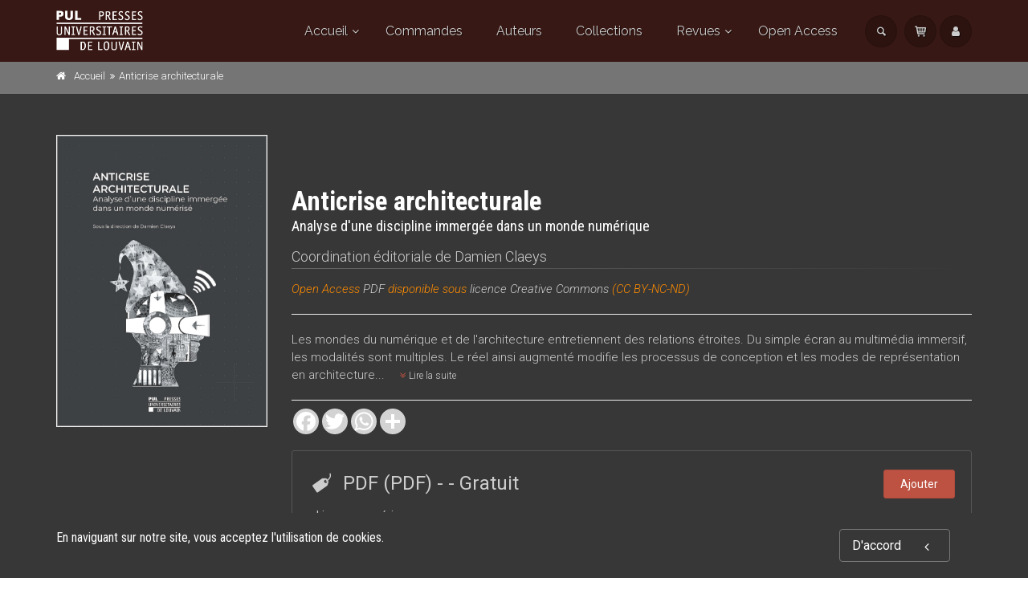

--- FILE ---
content_type: text/html;charset=UTF-8
request_url: https://pul.uclouvain.be/book/?GCOI=29303100595060
body_size: 60598
content:
<!DOCTYPE html>
<!--[if IE 9]> <html lang="en" class="ie9"> <!--[endif]-->
<!--[if !IE]><!-->
<html lang="en">
	<!--<![endif]-->

	<head>
		<meta charset="utf-8">
		<meta name="author" content="giantchair.com">
			

		<!-- Mobile Meta -->
		<meta name="viewport" content="width=device-width, initial-scale=1.0">
		<!-- Favicon -->
		<link rel="shortcut icon" href="/gcdsimages/favicon.ico">
	
		<!-- Web Fonts -->
		<link href='//fonts.googleapis.com/css?family=Roboto:400,300,300italic,400italic,500,500italic,700,700italic' rel='stylesheet' type='text/css'>
		<link href='//fonts.googleapis.com/css?family=Roboto+Condensed:400,300,300italic,400italic,700,700italic' rel='stylesheet' type='text/css'>
		<link href='//fonts.googleapis.com/css?family=Raleway:700,400,300' rel='stylesheet' type='text/css'>
		<link href='//fonts.googleapis.com/css?family=Lato:900' rel='stylesheet' type='text/css'>
		<link href='//fonts.googleapis.com/css?family=PT+Serif' rel='stylesheet' type='text/css'>
	
		<!-- Cormorant FONTS -->
		<link href="//fonts.googleapis.com/css?family=Cormorant+SC:600" rel="stylesheet">
		<!-- Cinzel+Decorative -->
		<link href="https://fonts.googleapis.com/css?family=Cinzel+Decorative:400,700,900" rel="stylesheet"> 	
			
		<!-- Bootstrap core CSS -->
		<link href="/gcshared/GCresponsiveV1/css/bootstrap.css" rel="stylesheet">

		<!-- Font Awesome CSS -->
		<link href="/gcshared/GCresponsiveV1/fonts/font-awesome/css/font-awesome.css" rel="stylesheet">

		<!-- Fontello CSS -->
		<link href="/gcshared/GCresponsiveV1/fonts/fontello/css/fontello.css" rel="stylesheet">
		
		<!-- Full Calendar CSS file -->
		<link href="/gcshared/GCresponsiveV1/plugins/fullcalendar/fullcalendar.css" rel="stylesheet">
		
		<!-- jPlayer CSS file -->
		<link href="/gcshared/GCresponsiveV1/plugins/jPlayer/css/jplayer.blue.monday.min.css" rel="stylesheet">
			
		<!-- Plugins -->
		<link href="/gcshared/GCresponsiveV1/plugins/magnific-popup/magnific-popup.css" rel="stylesheet">
		
	        <!-- LOADING FONTS AND ICONS -->
	        <link href="https://fonts.googleapis.com/css?family=Raleway:400%2C600%2C700" rel="stylesheet" property="stylesheet" type="text/css" media="all">
	
	
			<link rel="stylesheet" type="text/css" href="/gcshared/GCresponsiveV1/plugins/temp/fonts/pe-icon-7-stroke/css/pe-icon-7-stroke.css">
			<link rel="stylesheet" type="text/css" href="/gcshared/GCresponsiveV1/plugins/temp/fonts/font-awesome/css/font-awesome.css">

			<!-- REVOLUTION STYLE SHEETS -->
			<link rel="stylesheet" type="text/css" href="/gcshared/GCresponsiveV1/plugins/temp/css/settings.css">
		
		<link href="/gcshared/GCresponsiveV1/css/animations.css" rel="stylesheet">
		<link href="/gcshared/GCresponsiveV1/plugins/owl-carousel/owl.carousel.css" rel="stylesheet">
		<link href="/gcshared/GCresponsiveV1/plugins/owl-carousel/owl.transitions.css" rel="stylesheet">
		<link href="/gcshared/GCresponsiveV1/plugins/hover/hover-min.css" rel="stylesheet">
		<link href="/gcshared/GCresponsiveV1/plugins/morphext/morphext.css" rel="stylesheet">
		
		<!-- slick slider CSS file -->
		<link href="/gcshared/GCresponsiveV1/plugins/slick-slider/slick.css" rel="stylesheet">
		<link href="/gcshared/GCresponsiveV1/plugins/slick-slider/slick-theme.css" rel="stylesheet">
				
		<!-- jQuery-ui CSS file -->
		<link href="/gcshared/GCresponsiveV1/plugins/jQuery-ui/jquery-ui.css" rel="stylesheet">
		
		<!-- Full Calendar CSS file -->
		<link href="/gcshared/GCresponsiveV1/plugins/fullcalendar/fullcalendar.css" rel="stylesheet">
			
		<!-- datepicker CSS file -->
		<link href="/gcshared/GCresponsiveV1/plugins/datepicker/datepicker.min.css" rel="stylesheet">
				
		<!-- MediaPlayer CSS file -->
		<link href="/gcshared/GCresponsiveV1/plugins/mediaelementPlayer/mediaelementplayer.css" rel="stylesheet">

		<!-- the project core CSS file -->
		<link href="/gcshared/GCresponsiveV1/css/style.css" rel="stylesheet" >

		<!-- Color Scheme -->
		<link href="/gcshared/GCresponsiveV1/css/skins/ad4b3c.css" rel="stylesheet">
		
				 
		<!-- GCresponsiveV1 css --> 
		<link href="/gcshared/GCresponsiveV1/css/GCresponsiveV1.css?v=1.4.1" rel="stylesheet">
			
		<!-- application custom css -->	
		<link href="/assets/css/i_PUL.css" rel="stylesheet">
			
		
			
							
			<!-- Google Analytics -->
			<script>
			(function(i,s,o,g,r,a,m){i['GoogleAnalyticsObject']=r;i[r]=i[r]||function(){
			(i[r].q=i[r].q||[]).push(arguments)},i[r].l=1*new Date();a=s.createElement(o),
			m=s.getElementsByTagName(o)[0];a.async=1;a.src=g;m.parentNode.insertBefore(a,m)
			})(window,document,'script','https://www.google-analytics.com/analytics.js','ga');
			
			ga('create', 'UA-1969777-32', 'none');
			ga('send', 'pageview');
			</script>
			<!-- End Google Analytics -->
			
			
				
		
		<script async src="https://static.addtoany.com/menu/page.js"></script>
	<link rel="canonical" href="/FR/book/?GCOI=29303100595060" /><meta property="og:image" content="https://pul.uclouvain.be/resources/titles/29303100595060/images/29303100595060L.jpg">
<meta property="og:image:width" content="725"> 
<meta property="og:image:height" content="1000"> 
<meta property="og:title" content="Anticrise architecturale - Presses universitaires de Louvain ">
<meta property="og:description" content="Damien Claeys - Les mondes du numérique et de l'architecture entretiennent des relations étroites. Du simple écran au multimédia immersif, les modalités sont multiples. Le réel ainsi augmenté modifie les processus de conception et les modes de représ">
<title>Anticrise architecturale - Presses universitaires de Louvain </title>
<meta name="description" content="Damien Claeys - Les mondes du numérique et de l'architecture entretiennent des relations étroites. Du simple écran au multimédia immersif, les modalités sont multiples. Le réel ainsi augmenté modifie les processus de conception et les modes de représ">
<meta name="ROBOTS" content="index,follow">
</head>
	
	
	<body class="no-trans i_PUL">
		
		<!-- scrollToTop -->
		<!-- ================ -->
		<div class="scrollToTop circle"><i class="icon-up-open-big"></i></div>
		
		<!-- page wrapper start -->
		<!-- ================ -->
		<div class="page-wrapper"> 
<div id="page-start"></div>
			<!-- cookies alert container -->		
			
				<div class="cookies-container  dark-bg footer-top  full-width-section">
					<div class="container">
						<div class="row">
							<div class="col-md-12">
								<div class="row">
									<div class="col-sm-10">
										<h2>En naviguant sur notre site, vous acceptez l&#39;utilisation de cookies.</h2>
									</div>
									<div class="col-sm-2">
										<p class="no-margin"><a href="#" class="accept-btn btn btn-animated btn-lg btn-gray-transparent " onClick="acceptMe();"> D'accord  <i class="fa fa-angle-left pl-20"></i></a></p>
									</div>
								</div>
							</div>
						</div>
					</div>
				</div>
				

			<!-- header-container start -->
			<div class="header-container">
			 
			
				<!-- header-top start -->
				<!-- classes:  -->
				<!-- "dark": dark version of header top e.g. class="header-top dark" -->
				<!-- "colored": colored version of header top e.g. class="header-top colored" -->
				<!-- ================ -->
				<div class="header-top dark hide ">
					<div class="container">
						<div class="row">
							<div class="col-xs-3 col-sm-6 col-md-9">
								
								<!-- header-top-first start -->
								<!-- ================ -->
								<div class="header-top-first clearfix">
									
									
									
									
								</div>
								<!-- header-top-first end -->
							</div>
							<div class="col-xs-9 col-sm-6 col-md-3">

								<!-- header-top-second start -->
								<!-- ================ -->
								<div id="header-top-second"  class="clearfix">
									
								</div>
								<!-- header-top-second end -->
							</div>
						</div>
					</div>
				</div>
				<!-- header-top end -->
					
				<!-- header start -->
				<!-- classes:  -->
				<!-- "fixed": enables fixed navigation mode (sticky menu) e.g. class="header fixed clearfix" -->
				<!-- "dark": dark version of header e.g. class="header dark clearfix" -->
				<!-- "full-width": mandatory class for the full-width menu layout -->
				<!-- "centered": mandatory class for the centered logo layout -->
				<!-- ================ --> 
				<header class="header   fixed dark  clearfix">
					
					<div class="container">
						<div class="row">
							<div class="col-md-3">
								<!-- header-left start -->
								<!-- ================ -->
								<div class="header-left clearfix">
									<!-- header dropdown buttons -->
									<div class="header-dropdown-buttons visible-xs ">
										<div class="btn-group dropdown">
											<button type="button" data-placement="bottom" title=" Rechercher " class="btn dropdown-toggle searchbarshow" data-toggle="dropdown"><i class="icon-search"></i></button>
											<ul class="dropdown-menu dropdown-menu-right dropdown-animation">
												<li>
													<form title=" Rechercher " role="search" class="search-box margin-clear" method="get" action="https://pul.uclouvain.be/search/">
														<input type="hidden" name="fa" value="results">
														
														 
																<input type="hidden"  value="54B43E86664201FDA21F681797A0D41E9E4D2548" name="csrftoken2" class="form-control" id="csrftoken2">
														  		
														<div class="form-group has-feedback">
															<input type="text" class="form-control lowercase" title="search text" value="" placeholder=" Rechercher " name="searchtext">
															<i class="icon-search form-control-feedback" id="quicksearchbutton"></i>
															<a href="https://pul.uclouvain.be/advancedsearch/" class="lowercase pull-right"> Recherche avancée </a>
														</div>
													</form>
												</li>
											</ul>
										</div>
										<div class="btn-group ">
											
											<a data-toggle="tooltip" data-placement="bottom" title=" Panier d'achats "  href="https://secure.i6doc.com/fr/cart" class="btn dropdown-toggle"><i class="icon-basket-1"></i></a> 
											
										</button>
										
										</div>
										<div class="btn-group ">
											<a data-toggle="tooltip" data-placement="bottom" title=" Mon compte " href="https://secure.i6doc.com/fr/account" class="btn dropdown-toggle"><i class="fa fa-user"></i></a>
											
										</div>
												
									</div>
									<!-- header dropdown buttons end-->

									<!-- logo -->
									<div id="logo" class="logo">
																			
										
											<div class="media" style="margin:0">
												<div class="media-left"><a href="https://pul.uclouvain.be"><img id="logo_img" 
												src="/gcdsimages/PULlogowhite.png" alt="logo" 
												style="height:50px"></a></div>
												<div class="media-body"></div>
											</div>
										
									</div>
									
								</div>
								<!-- header-left end -->

							</div>
							<div class="col-md-9 header-menu">
					
								<!-- header-right start -->
								<!-- ================ -->
								<div class="header-right clearfix">
									
								<!-- main-navigation start -->
								<!-- classes: -->
								<!-- "onclick": Makes the dropdowns open on click, this the default bootstrap behavior e.g. class="main-navigation onclick" -->
								<!-- "animated": Enables animations on dropdowns opening e.g. class="main-navigation animated" -->
								<!-- "with-dropdown-buttons": Mandatory class that adds extra space, to the main navigation, for the search and cart dropdowns -->
								<!-- ================ -->
								<div class="main-navigation  animated with-dropdown-buttons">

									<!-- navbar start -->
									<!-- ================ -->
									<nav class="navbar navbar-default" role="navigation">
										<div class="container-fluid">

											<!-- Toggle get grouped for better mobile display -->
											<div class="navbar-header">
												<button type="button" class="navbar-toggle" data-toggle="collapse" data-target="#navbar-collapse-1">
													<span class="sr-only">Toggle navigation</span>
													<span class="icon-bar"></span>
													<span class="icon-bar"></span>
													<span class="icon-bar"></span>
												</button>
												
											</div>

											<!-- Collect the nav links, forms, and other content for toggling -->
											<div class="collapse navbar-collapse" id="navbar-collapse-1">
												<!-- main-menu -->
												<ul class="nav navbar-nav ">
													
														

<!-- mega-menu start -->
        													
		<li class="dropdown ">
		<a class="dropdown-toggle" data-toggle="dropdown" href="https://pul.uclouvain.be">Accueil</a>
														<ul class="dropdown-menu">
														
														<li>
   <a href="/info/?id=1">Présentation</a>
</li>
<li ><a href="/info/?id=16">Publier aux PUL</a></li>
<li><a href="/info/?id=10">Mentions légales</a></li>

<li><a  href="http://www.uclouvain.be"  target="_blank">Université catholique de Louvain</a></li>	
															
														</ul>
													</li>
<!-- mega-menu end -->



<li class="">
		<a  href="https://pul.uclouvain.be/info/?fa=orders">Commandes</a>	
</li> <li class="">
	<a  href="https://pul.uclouvain.be/author">Auteurs</a>	
</li> 

<li class="">
		<a  href="https://pul.uclouvain.be/collection">Collections</a>	
</li> 
<!-- mega-menu start -->													
		<li class="dropdown  mega-menu narrow ">
					<a href="#" class="dropdown-toggle" data-toggle="dropdown">Revues</a>
					<ul class="dropdown-menu">
						<li>
							<div class="row">
									<div class="col-md-12">
											<h4 class="title"><i class="fa fa-newspaper-o pr-10"></i> 
													Nos revues </h4>
											<div class="row">
													<div class="col-sm-6">
															<div class="divider"></div>
																<ul class="menu">
																			
																					
																																																												
																							<li>  
																								
																																	
																								<a href="https://pul.uclouvain.be/review/?collection_ID=94">
																								
																								<i class="fa fa-newspaper-o"></i>Communication & professionnalisation</a></li>
																							
																				
																					
																																																												
																							<li>  
																								
																																	
																								<a href="https://pul.uclouvain.be/revues/emulations">
																								
																								<i class="fa fa-newspaper-o"></i>Émulations</a></li>
																							
																				
																					
																																																												
																							<li>  
																								
																																	
																								<a href="https://pul.uclouvain.be/revues/epistoles">
																								
																								<i class="fa fa-newspaper-o"></i>Épistoles</a></li>
																							
																				
																					
																																																												
																							<li>  
																								
																																	
																								<a href="https://pul.uclouvain.be/review/?collection_ID=63">
																								
																								<i class="fa fa-newspaper-o"></i>Mnemosyne</a></li>
																							
																				
																					
																																																												
																							<li>  
																								
																																	
																								<a href="https://pul.uclouvain.be/review/?collection_ID=117">
																								
																								<i class="fa fa-newspaper-o"></i>Revue Anthropologie & Développement</a></li>
																							
																				
																					</ul>
																					</div>
																					<div class="col-sm-6">
																						<div class="divider"></div>
																						<ul class="menu">
																							
																				
																					
																																																												
																							<li>  
																								
																																	
																								<a href="https://pul.uclouvain.be/review/?collection_ID=121">
																								
																								<i class="fa fa-newspaper-o"></i>Revue des deux cités</a></li>
																							
																				
																					
																																																												
																							<li>  
																								
																																	
																								<a href="https://pul.uclouvain.be/revues/revuegenerale">
																								
																								<i class="fa fa-newspaper-o"></i>Revue générale</a></li>
																							
																				
																					
																																																												
																							<li>  
																								
																																	
																								<a href="https://pul.uclouvain.be/review/?collection_ID=65">
																								
																								<i class="fa fa-newspaper-o"></i>Revue internationale Henry Bauchau</a></li>
																							
																				
																					
																																																												
																							<li>  
																								
																																	
																								<a href="https://pul.uclouvain.be/revues/michelhenry">
																								
																								<i class="fa fa-newspaper-o"></i>Revue internationale Michel Henry</a></li>
																							
																				
																					
																																																												
																							<li>  
																								
																																	
																								<a href="https://pul.uclouvain.be/review/?collection_ID=99">
																								
																								<i class="fa fa-newspaper-o"></i>Revue Quetelet</a></li>
																							
																				
																	</ul>
																</div>
													</div>
											</div>
									</div>
						</li>
					</ul>
			</li><!-- mega-menu end -->

<li class="">
		<a  href="https://pul.uclouvain.be/openaccess">Open Access</a>	
</li> 													
													
												</ul>
												<!-- main-menu end -->
												
												<!-- header dropdown buttons -->
												<div class="header-dropdown-buttons hidden-xs ">
													<div class="btn-group dropdown">
														<button type="button" data-placement="bottom" title=" Rechercher " class="btn dropdown-toggle searchbarshow" data-toggle="dropdown"><i class="icon-search"></i></button>
														<ul class="dropdown-menu dropdown-menu-right dropdown-animation">
															<li>
																<form role="search" class="search-box margin-clear" method="get" action="https://pul.uclouvain.be/search/">
																	<input type="hidden" name="fa" value="results">
																	
																			<input type="hidden" value="54B43E86664201FDA21F681797A0D41E9E4D2548" name="csrftoken2" class="form-control" id="csrftoken2">
																	  		
																	<div class="form-group has-feedback">
																		<input type="text" class="form-control lowercase" title="search text" value="" placeholder=" Rechercher " name="searchtext">
																		<i class="icon-search form-control-feedback" id="quicksearchbutton"></i>
																		<a href="https://pul.uclouvain.be/advancedsearch/" class="lowercase pull-right"> Recherche avancée </a>
																	</div>
																</form>
															</li>
														</ul>
													</div>
													<div class="btn-group ">
																						
														<a data-toggle="tooltip" data-placement="bottom" title=" Panier d'achats "  href="https://secure.i6doc.com/fr/cart" class="btn dropdown-toggle"><i class="icon-basket-1"></i></a> 
														
													</button>
													
													</div>
													<div class="btn-group ">
														
														<a data-toggle="tooltip" data-placement="bottom" title=" Mon compte " href="https://secure.i6doc.com/fr/account" class="btn dropdown-toggle"><i class="fa fa-user"></i></a>
														
													</div>
														
												</div>
												<!-- header dropdown buttons end-->
												
											</div>

										</div>
									</nav>
									<!-- navbar end -->

								</div>
								<!-- main-navigation end -->	
								</div>
								<!-- header-right end -->
					
							</div>
						</div>
					</div>
					
				</header>
				<!-- header end -->
			</div>
			<!-- header-container end --> <!-- breadcrumb name for default Start-->

<!-- breadcrumb name for default End-->
<!-- breadcrumb start -->
		<!-- ================ -->
		
			<div class="breadcrumb-container dark">
				<div class="container">
					<ol class="breadcrumb">
						<li><i class="fa fa-home pr-10"></i><a href="https://pul.uclouvain.be">Accueil</a></li>
						
							
							<li class="active">Anticrise architecturale</li>
							
					</ol>
				</div>		
			</div>
		
<!-- breadcrumb end --> 
<!-- main-container start -->
<!-- ================ -->
<section class="main-container dark-bg">

	<div class="container">
		<div class="row">

			<!-- main start -->
			<!-- ================ -->
			<div class="main col-md-12">

				<div class="row">
					<div class="col-md-3">
						<!-- pills start -->
						<!-- ================ -->
						<!-- Nav tabs -->
						
						<!-- Tab panes -->
						<div class="tab-content clear-style">
							<div class="tab-pane active" id="pill-1" aria-labelledby="tab-1">
								<div class="owl-carousel content-slider-with-large-controls">
									<div class="overlay-container overlay-visible">
										
										<img src="/resources/titles/29303100595060/images/29303100595060L.jpg"  alt="" />
												<a href="/resources/titles/29303100595060/images/29303100595060L.jpg" class="popup-img overlay-link" title="book cover"><i class="icon-plus-1"></i></a>
												
										
									</div>
										
								</div>
							</div>
							
						</div><!-- pills end -->
						
					</div>
					<div class="col-md-9 pv-30">
						<!-- page-title start -->
						<!-- ================ -->
						<h1 class="page-title book-title">Anticrise architecturale</h1>
						<h2 class="book-subtitle">Analyse d'une discipline immergée dans un monde numérique 
						</h2>
						
							
										<div class="titleRolePersons">
											Coordination éditoriale de  <a href="https://pul.uclouvain.be/author/?person_ID=5982">Damien Claeys</a>
										</div>
											
						
						<div class="separator-2"></div>
						<!-- page-title end -->
						
							 <p><p><span style="color:#FF8C00;"><em>Open Access <a href="https://pul.uclouvain.be/html/WYSIWYGfiles/files/102124-PUL-Anticrise-C1-INT-C4-WEB.pdf">PDF</a> disponible</em> <em>sous <a href="https://creativecommons.org/licenses/by-nc-nd/3.0/">licence Creative Commons</a> (CC BY-NC-ND)</em></span></p>
<hr>
						
							<div class="description-container">	
								
									<p>Les mondes du numérique et de l'architecture entretiennent des relations étroites. Du simple écran au multimédia immersif, les modalités sont multiples. Le réel ainsi augmenté modifie les processus de conception et les modes de représentation en architecture...
									<a href="#longerdescr" class="btn-sm-link read-more-btn" style="white-space:nowrap" data-toggle="collapse"><i class="fa fa-angle-double-down text-default"></i> Lire la suite </a> </p>
									
									<div id="longerdescr" class="collapse">
											
											<p>Les mondes du numérique et de l'architecture entretiennent des relations étroites depuis plusieurs dizaines d’années. Du simple écran au multimédia immersif, les modalités de la numérisation sont multiples. Le réel ainsi augmenté modifie les processus de conception et les modes de représentation en architecture. Les connaissances et les valeurs de la discipline architecturale s’en trouvent affectées.<br />
L’architecture paraît en crise face à l’évolution numérique de notre société&nbsp;: les diagnostics, les critiques et les théories qui se saisissent de cette mutation sont loin d’être unanimes. Le potentiel créatif des acteurs de la discipline ne pourrait-il pas contribuer, de manière positive et décisive, à une anticrise plus globale&nbsp;?<br />
Au-delà de la séduction graphique du multimédia immersif et autres inventions numériques, <em>Anticrise architecturale</em> rassemble des écrits réflexifs qui, selon des angles variés, détaillent une situation complexe et pointent les complémentarités comme les discordances.</p> 
									</div>
								
								<hr class="mb-10">	
							</div>		
							
						
						<div class="clearfix mb-20 social-container ">
							<style>
							/* Make the AddToAny follow buttons fully rounded. */
							.a2a_kit .a2a_svg { border-radius: 50% !important;}							
							</style>
							<div class="a2a_kit a2a_kit_size_32 a2a_default_style" data-a2a-icon-color="lightgrey">
    							<a class="a2a_button_facebook"></a>
   								<a class="a2a_button_twitter"></a>
    							<a class="a2a_button_whatsapp"></a>
    							<a class="a2a_dd"></a>
							</div>
						
						</div>
							
	

<style>
.product{
    font-size: 14px ;
	line-height:40px;
}

.DRM {
    font-size: 0.85em ;
    z-index:100;
    cursor:pointer;
}

.formatName{
	font-weight:bold;	
}

.formatmessage{
	padding-left:30px;	
}

.listPrice{
	text-decoration:line-through;	
}

.NotifyButton{
 margin: 2px 0;
}
		
.emailNotify{
 padding-right: 2px;
}
	
 
.cartPagetext {
	font-size: 11px;
}	

.retailericon {
	     margin: 0 2px;
	/*margin-bottom: -0.2em;*/
	display: inline-block;
}	

.retailericon:hover { 
	-moz-box-shadow: 0 0 2px #ccc; 
	-webkit-box-shadow: 0 0 2px #ccc; 
	box-shadow: 0 0 2px #ccc; 
} 
  
</style>

		<div class="dark-bg p-20 bordered clearfix buy-button-container">
				
		<div class="clearfix mb-10 formatbuyblock">
				<span class="product price"><i class="icon-tag pr-10 buybullet"></i>PDF  (PDF) 
			
			<span class="priceInfo">-  </span>

			

				<span class="priceInfo">
					<span class="directPrice"> - Gratuit </span>
				</span>
				
				
				<div class="product elements-list pull-right clearfix">
					<a  href="https://secure.i6doc.com/fr/cart/?fa=additem&gcoi=28001106243100&item_id=4_10480_0" 
					 
				class="buyButton margin-clear btn btn-default">Ajouter</a></div>
				
					<div class="digital-license">
						<a href="https://creativecommons.org/licenses/by-nc-nd/3.0/" target="_blank">Licence numérique</a>
					</div>
				
		</div>
		
		<div class="clearfix mb-10 formatbuyblock">
				<span class="product price"><i class="icon-tag pr-10 buybullet"></i>Livre broché 
			
			<span class="priceInfo">-  </span>

			
					<span class="directPrice">32,00&nbsp;&euro;</span>
				
				</span>
				
				<div class="product elements-list pull-right clearfix">
					<a  href="https://secure.i6doc.com/fr/cart/?fa=additem&gcoi=28001106243100&item_id=3_10481_181651" 
				class="buyButton margin-clear btn btn-default">Acheter</a></div>
				
		</div>
	
			<div class="cartPagetext">
			<br>
			<img src="/gcshared/images/info.gif" height="18" width="18" alt="Info" align="middle" style="float:left;height:18px; margin:3px;">Pour plus d'informations à propos de la TVA et d'autres moyens de paiement, consultez la rubrique  "<a href="https://www.i6doc.com/fr/info/?fa=payment_VAT" target="new">Paiement & TVA</a>".
			</div>
			
		<div class="pull-right clearfix small">	
			<img src="/gcshared/images/info.gif" height="18" width="18" alt="Info" align="middle" style="float:left"> Les commandes en ligne se font via notre partenaire i6doc. 
		</div>	
	
		</div>
		

					</div>
				</div>
			</div>
			<!-- main end -->

		</div>
	</div>
</section>
<!-- main-container end --> 
<!-- section start -->
<!-- ================ -->
<section class="pv-30 dark-bg dark2">
<div class="container">
	<div class="row">
		<div class="col-md-8 tabWidth">
			<!-- Nav tabs -->
			<ul class="nav nav-tabs style-4 tablist-heading" role="tablist">
				
						<li class="active" role="presentation"><a href="#h2tabtableContents" role="tab" data-toggle="tab"><i class="fa fa-list-ul pr-5"></i> 
						Table des matières </a></li>
						

					
					<li  role="presentation"><a href="#h2tabFormats" role="tab" data-toggle="tab"><i class="fa fa-cubes pr-5"></i>
						Formats </a></li>

					<li role="presentation"><a href="#h2tabDetails" role="tab" data-toggle="tab"><i class="fa fa-files-o pr-5"></i>
						Spécifications </a></li>
							
					
					<li role="presentation"><a href="#h2tabComments" role="tab" data-toggle="tab"><i class="fa fa-star pr-5"></i>
						Commentaires </a></li>
					
					
					<li id="zippy" class="GBSbutton" style="display:none" role="presentation"> 
	        			<a href="#h2tabGBSPreview" role="tab" data-toggle="tab"><i class="fa fa-book pr-5"></i> Google aperçu </a>
	       
	   				</li>
	   				
				
				
			</ul>
			<!-- Tab panes -->
			<div class="tab-content padding-top-clear padding-bottom-clear">
				
				<div class="tab-pane fade " id="h2tabDetails">
					<h4 class="space-top"> Spécifications </h4>
					<hr>
					<dl class="dl-horizontal">
						<dt> Éditeur </dt>
<dd> 	
		<a href="https://pul.uclouvain.be/publisher/?publisher_ID=2">Presses universitaires de Louvain</a>
	
</dd>



			<dt>Coordination éditoriale de</dt>
			<dd class="contrib-list">
		 <a href="https://pul.uclouvain.be/author/?person_ID=5982">Damien Claeys</a><span>,</span> 
	<dt> Collection </dt>
	<dd>	
		 
				  <a href="https://pul.uclouvain.be/collection/?collection_id=111">Forma LOCI | n&deg; 11</a> 
	</dd>

	<dt> Langue </dt>
	<dd> français</dd>

		<dt> Catégorie (éditeur) </dt> 
		<dd> 
					<a href="https://pul.uclouvain.be/catalog/?cat_id=600">Sciences appliquées</a> > 
					<a href="https://pul.uclouvain.be/catalog/?cat_id=602">Architecture et génie civil</a> </dd>
	
		<dt>BISAC Subject Heading</dt> <dd>ARC000000 ARCHITECTURE > ARC013000 ARCHITECTURE / Study & Teaching</dd>
	
		<dt>BIC subject category (UK)</dt> <dd>AM Architecture > AMA Theory of architecture</dd>
	
		<dt>Code publique Onix</dt> <dd>06 Professionnel et académique</dd>
	
		<dt>CLIL (Version 2013-2019 ) </dt> <dd>3076 Architecture/Urbanisme</dd>
	
	<dt> Date de première publication du titre </dt>
	<dd> 13 octobre 2021 </dd>	

	<dt> Type d'ouvrage </dt><dd>Monographie</dd>

					</dl>
					<hr>
				</div>
				<div class="tab-pane fade " id="h2tabFormats">
					
					       					
					
						<h4 class="space-top">Livre broché</h4>
							<hr>
							<dl class="dl-horizontal">
								
	<dt> Date de publication  </dt><dd>13 octobre 2021</dd>					

	<dt> ISBN-13  </dt><dd>978-2-39061-142-4</dd>					

	<dt> Ampleur  </dt>
	<dd> Nombre de pages de contenu principal : 278 
	</dd>					

	<dt> Dépôt Légal  </dt>
	<dd>D/2021/9964/23 Louvain-la-Neuve, Belgique</dd>					

	<dt> Code interne  </dt><dd>102124</dd>					

		<dt> Format  </dt><dd>17 x 24 cm</dd>					
	
		<dt> Poids  </dt><dd>474 grammes</dd>					
	
		<dt> Type de packaging  </dt><dd>Aucun emballage extérieur</dd>					
		
					<dt> Prix  </dt>
					<dd>32,00&nbsp;&euro;</dd>
			
		<dt>ONIX XML</dt>
		<dd><a href="../onix/?isbn=9782390611424" target="new">Version 2.1</a>,
					 <a href="../onix/3/?isbn=9782390611424" target="new">Version 3</a></dd>					

							</dl>
							<hr>	
					
						<h4 class="space-top">PDF</h4>
							<hr>
							<dl class="dl-horizontal">
								
	<dt> Date de publication  </dt><dd>13 octobre 2021</dd>					

	<dt> ISBN-13  </dt><dd>978-2-39061-143-1</dd>					

	<dt> Ampleur  </dt>
	<dd> Nombre de pages de contenu principal : 278 
	</dd>					

	<dt> Dépôt Légal  </dt>
	<dd>D/2021/9964/23 Louvain-la-Neuve, Belgique</dd>					

	<dt> Code interne  </dt><dd>102124PDF</dd>					

		<dt>ONIX XML</dt>
		<dd><a href="../onix/?isbn=9782390611431" target="new">Version 2.1</a>,
					 <a href="../onix/3/?isbn=9782390611431" target="new">Version 3</a></dd>					

							</dl>
							<hr>	
						
					
				</div>
				
				<div class="tab-pane fade " id="h2tabGBSPreview">
					<style>
						#viewerCanvas table{display:none;}
					</style>
					<h4 class="space-top"> Google Livres Aperçu </h4><hr>
					<div id="viewerCanvas" style="width: 720px; height: 1000px; background-color: gray; display:none"></div>
					
				</div>
				
				<div class="tab-pane fade" id="h2tabReviews">
					
						
					
				</div>
				
				<div class="tab-pane fade" id="h2tabComments">
					<!-- comments start -->
					<div class="comments margin-clear space-top">
						
						

					</div>
					<!-- comments end -->

					<!-- comments form start -->
					<div class="comments-form margin-clear">
						<h4 class="title"> Publier un commentaire sur cet ouvrage </h4>
						
							<h4 class="size16">Si vous avez une question, utilisez plut&ocirc;t notre <a href="https://pul.uclouvain.be/contactus/">formulaire de contact</a></h4>
							
						
						<div class="alert alert-success hidden" id="MessageSent">
								Nous avons reçu votre commentaire merci ! 
						</div>
						<div class="alert alert-danger hidden" id="MessageNotSent">
								Oops! Something went wrong please refresh the page and try again. 
						</div>
						
						<form role="form" id="comment-form">
							
							<div class="form-group has-feedback">
								<label for="email4">Email</label>
								<input type="text" class="form-control" id="email4" placeholder=""  name="email4" required>
								<i class="fa fa-envelope form-control-feedback"></i>
							</div>
							<div class="form-group has-feedback">
								<label for="name4"> Votre nom : </label>
								<input type="text" class="form-control" id="name4" placeholder=""  name="name4" required>
								<i class="fa fa-user form-control-feedback"></i>
							</div>
						
							
							<div class="form-group has-feedback">
								<label for="message4"> Commentaire  </label>
								<textarea class="form-control" rows="8" id="message4" placeholder="" name="message4" required></textarea>
								<i class="fa fa-envelope-o form-control-feedback"></i>
							</div>
							
							<input type="hidden" name="address" id="address" value="17">
							<input type="hidden" name="PublisherGCOICode" id="PublisherGCOICode" value="29303">
							<input type="hidden" name="GCOI"  id="GCOI" value="29303100595060">
							<input type="hidden" name="iL"  id="iL" value="FR">
							<input type="hidden" name="Title_ID"  id="Title_ID" value="7622">
							
									<input type="hidden" class="form-control" id="csrftoken" value="54B43E86664201FDA21F681797A0D41E9E4D2548" name="csrftoken">
							  		
							<input type="text" name="password" class="hidden" value="" id="password" title="pass">
							<input type="submit" value=" Envoyer " class="submit-button btn btn-default">
							
						</form>
					</div>
					<!-- comments form end -->
				</div>
			
		
			<div class="tab-pane fade  in active " id="h2tabtableContents">
					<h4 class="space-top"> Sommaire </h4>
					<hr>
					<p>#01&nbsp;D'une crise de légitimité à la potentialité&nbsp;d'une anticrise<br />
Damien Claeys 11</p>

<p>#02&nbsp;Entretien avec Antoine Picon :&nbsp;entre réel et imaginaire à l’ère du numérique<br />
Antoine Picon, Jean Stillemans, Damien Claeys 21</p>

<p>#03 &nbsp;L'objet-champ : autonomie et imprévisibilité dans la conception architecturale numérique<br />
Samuel Bernier-Lavigne 41</p>

<p>#04 Évolution des milieux de la fabrication numérique<br />
Sébastien Bourbonnais 59</p>

<p>#05 L’architecture en crise&nbsp;ou pouvoir et limites des fables<br />
Anne Cauquelin 75</p>

<p>#06 Matérialité et tectonique digitales : impact sur le processus de conception<br />
Jean-Pierre Couwenbergh 91</p>

<p>#07 On Gilbert Simondon’s Techno-aesthetic<br />
Georges Teyssot 105</p>

<p>#08 La conception architecturale à l’heure du like<br />
Éric Le Coguiec 129</p>

<p>#09 La complexité dans la pratique architecturale numérique : le cas des bureaux belges de petite et de&nbsp;moyenne taille<br />
Adeline Stals, Sylvie Jancart, Catherine Elsen 143</p>

<p>#10 Entre cogitation et comptation :&nbsp;comment déjouer l’obsolescence programmée&nbsp;de l’architecte ?<br />
Damien Claeys 157</p>

<p>#11 Discontinuités et indéfinitions : lieux et traces<br />
Frédéric Andrieux 177</p>

<p>#12 La portée de l'empathie en architecture :&nbsp;du processus de conception architecturale à&nbsp;l’expérience de l’usager, et retour<br />
Anne Tüscher 211</p>

<p>#13 Building translation modeling<br />
Louis Destombes 223</p>

<p>#14 Architecture et pratiques orientées sur les données : pour un décloisonnement du BIM et du design computationnel<br />
Aurélie de Boissieu 237</p>

<p>#15<br />
Construction historique de la figure de l'architecte : mythe analogique et fiction numérique<br />
Damien Claeys 249</p>

					<hr>
			</div>	
			
	</div>
</div>


	<script type="text/javascript" src="//www.google.com/books/jsapi.js"></script>
    <script type="text/javascript">
       var isbn;

      function processDynamicLinksResponse(booksInfo) {
        for (id in booksInfo) {
          isbn = id;
          if (booksInfo[id] && booksInfo[id].preview == 'partial') {
            document.getElementById('zippy').style.display = 'block';
            google.books.load();
          }
        }
      }

      function loadPreview() {
        var viewer = new google.books.DefaultViewer(document.getElementById('viewerCanvas'));
        viewer.load(isbn);
      }

      function togglePreview() {
        var canvas = document.getElementById('viewerCanvas');
        if (canvas.style.display == 'none') {
          canvas.style.display = 'block';
          loadPreview();
        } else {
          canvas.style.display = 'none';
        }
      }
    </script>

    <script src="https://encrypted.google.com/books?jscmd=viewapi&bibkeys=ISBN:2390611427,ISBN:2390611435,ISBN:9782390611424,ISBN:9782390611431&callback=processDynamicLinksResponse"></script>							

<!-- sidebar start -->
<!-- ================ -->
	
	<aside class="col-md-4 col-lg-3 col-lg-offset-1 sidebar-container">
		<div class="sidebar">
			<div class="block clearfix">
				<h3 class="title"><span class="text-muted">Titres</span> <span class="text-default">liés</span></h3>
				<div class="separator-2"></div>									
				
					<div class="clearfix">
						
						<div  class="carousel side-bar-slider slide" >
							
						</div>
						
					</div>
				

					<div class="media margin-clear">
						
						<div class="media-left">
							<div class="overlay-container">
								<img class="media-object xscover" src="/resources/titles/29303100798510/images/29303100798510XS.jpg" alt="blog-thumb">
								<a href="https://pul.uclouvain.be/book/?gcoi=29303100798510" class="overlay-link small" alt="cover"><i class="fa fa-link">related</i></a>
							</div>
						</div>
						<div class="media-body">
							<h6 class="media-heading"><a href="https://pul.uclouvain.be/book/?gcoi=29303100798510">Casasutra</a></h6>
							
						</div>
						<hr>
						
					</div>
				

					<div class="media margin-clear">
						
						<div class="media-left">
							<div class="overlay-container">
								<img class="media-object xscover" src="/resources/titles/29303100279240/images/29303100279240XS.jpg" alt="blog-thumb">
								<a href="https://pul.uclouvain.be/book/?gcoi=29303100279240" class="overlay-link small" alt="cover"><i class="fa fa-link">related</i></a>
							</div>
						</div>
						<div class="media-body">
							<h6 class="media-heading"><a href="https://pul.uclouvain.be/book/?gcoi=29303100279240">Penser à partir de l'architecture</a></h6>
							
						</div>
						<hr>
						
					</div>
				

					<div class="media margin-clear">
						
						<div class="media-left">
							<div class="overlay-container">
								<img class="media-object xscover" src="/resources/titles/29303100557450/images/29303100557450XS.jpg" alt="blog-thumb">
								<a href="https://pul.uclouvain.be/book/?gcoi=29303100557450" class="overlay-link small" alt="cover"><i class="fa fa-link">related</i></a>
							</div>
						</div>
						<div class="media-body">
							<h6 class="media-heading"><a href="https://pul.uclouvain.be/book/?gcoi=29303100557450">Manuel pour la rénovation des Tata Somba</a></h6>
							
						</div>
						<hr>
						
					</div>
				

					<div class="media margin-clear">
						
						<div class="media-left">
							<div class="overlay-container">
								<img class="media-object xscover" src="/resources/titles/29303100724760/images/29303100724760XS.jpg" alt="blog-thumb">
								<a href="https://pul.uclouvain.be/book/?gcoi=29303100724760" class="overlay-link small" alt="cover"><i class="fa fa-link">related</i></a>
							</div>
						</div>
						<div class="media-body">
							<h6 class="media-heading"><a href="https://pul.uclouvain.be/book/?gcoi=29303100724760">Slowheat : chauffer les corps, moins les logements</a></h6>
							
						</div>
						<hr>
						
					</div>
				

					<div class="media margin-clear">
						
						<div class="media-left">
							<div class="overlay-container">
								<img class="media-object xscover" src="/resources/titles/29303100554990/images/29303100554990XS.jpg" alt="blog-thumb">
								<a href="https://pul.uclouvain.be/book/?gcoi=29303100554990" class="overlay-link small" alt="cover"><i class="fa fa-link">related</i></a>
							</div>
						</div>
						<div class="media-body">
							<h6 class="media-heading"><a href="https://pul.uclouvain.be/book/?gcoi=29303100554990">Sustainable Dwelling</a></h6>
							
						</div>
						<hr>
						
					</div>
				
				
			</div>
		</div>
	</aside>
	<!-- sidebar end -->

</div>
</div>
</section>
<!-- section end --> <!-- footer start (Add "dark" class to #footer in order to enable dark footer) -->
			<!-- ================ -->
			<footer id="footer" class="clearfix dark">

				<!-- .footer start -->
				<!-- ================ -->
				<div class="footer">
					<div class="container">
						<div class="footer-inner">
							<div class="row">
								<div class="col-md-3">
									<div class="footer-content">
										<div class="logo-footer">
											<img src="/gcdsimages/PULlogowhite.png" alt="logo" width=140 class="inline"></div>
											<p>
<p>Les Presses universitaires de Louvain proposent plus de 1 350 titres dans toutes les disciplines et publient au rythme d'une cinquantaine de titres par an. <a href="/info/?id=1">continuer<i class="fa fa-long-arrow-right pl-5"></i></a></p>

<div class="separator-2"></div>
	<nav>
	<ul class="nav nav-pills nav-stacked">
		<li><a href="/info/?id=10"> Mentions Légales</a></li>
	        <li><a href="/rss">RSS</a></li>
		<li><a href="/contactus/">Contacts</a></li>
	</ul></nav>
<br><br>
<p><a href="http://www.aeup.eu/" target="new"><img src="https://pul.uclouvain.be/html/WYSIWYGfiles/images/Banner_Member_AEUP_210x52.png" height="42" width="170"></a></p>

									</div>
								</div>
								<div class="col-md-3">
									<div class="footer-content">
										
										<h2 class="title">
											Dernières Sorties </h2>
										<div class="separator-2"></div>
										
										
											<div class="media margin-clear">
												<div class="media-left">
													<div class="overlay-container">
														<img class="media-object xscover" src="/resources/titles/29303100072910/images/29303100072910XS.jpg" alt="blog-thumb">
														<a href="https://pul.uclouvain.be/book/?gcoi=29303100072910" class="overlay-link small"><i class="fa fa-link">cover</i></a>
													</div>
												</div>
												<div class="media-body">
													<h6 class="media-heading"><a href="https://pul.uclouvain.be/book/?gcoi=29303100072910">Revue générale n° 2025/3</a></h6>
													<p class="small margin-clear"><i class="fa fa-calendar pr-10"></i>5 janv. 2026</p>
												</div>
												<hr>
											</div>
										
											<div class="media margin-clear">
												<div class="media-left">
													<div class="overlay-container">
														<img class="media-object xscover" src="/resources/titles/29303100058200/images/29303100058200XS.jpg" alt="blog-thumb">
														<a href="https://pul.uclouvain.be/book/?gcoi=29303100058200" class="overlay-link small"><i class="fa fa-link">cover</i></a>
													</div>
												</div>
												<div class="media-body">
													<h6 class="media-heading"><a href="https://pul.uclouvain.be/book/?gcoi=29303100058200">Les engagements des jeunes</a></h6>
													<p class="small margin-clear"><i class="fa fa-calendar pr-10"></i>4 déc. 2025</p>
												</div>
												<hr>
											</div>
										
											<div class="media margin-clear">
												<div class="media-left">
													<div class="overlay-container">
														<img class="media-object xscover" src="/resources/titles/29303100804970/images/29303100804970XS.jpg" alt="blog-thumb">
														<a href="https://pul.uclouvain.be/book/?gcoi=29303100804970" class="overlay-link small"><i class="fa fa-link">cover</i></a>
													</div>
												</div>
												<div class="media-body">
													<h6 class="media-heading"><a href="https://pul.uclouvain.be/book/?gcoi=29303100804970">Émulations n° 52 : La non-directivité comme idéal éducatif</a></h6>
													<p class="small margin-clear"><i class="fa fa-calendar pr-10"></i>4 déc. 2025</p>
												</div>
												<hr>
											</div>
										
											<div class="media margin-clear">
												<div class="media-left">
													<div class="overlay-container">
														<img class="media-object xscover" src="/resources/titles/29303100480500/images/29303100480500XS.jpg" alt="blog-thumb">
														<a href="https://pul.uclouvain.be/book/?gcoi=29303100480500" class="overlay-link small"><i class="fa fa-link">cover</i></a>
													</div>
												</div>
												<div class="media-body">
													<h6 class="media-heading"><a href="https://pul.uclouvain.be/book/?gcoi=29303100480500">Reflecting on Belgium's Strategic Orientations</a></h6>
													<p class="small margin-clear"><i class="fa fa-calendar pr-10"></i>20 oct. 2025</p>
												</div>
												<hr>
											</div>
										
										
										<div class="">
											<a href="https://pul.uclouvain.be/newreleases" class="link-dark"><i class="fa fa-plus-circle pl-5 pr-5"></i> plus de titres </a>	
										</div>
									</div>
								</div>
								<div class="col-md-3">
									<div class="footer-content">
										
									
											<h2 class="title">Thèmes</h2>
											<div class="separator-2"></div>
											<nav class="mb-20">
												
													
															<ul class="nav nav-pills nav-stacked list-style-icons category-footer">
															
																 
																<li>
																	<a href="https://pul.uclouvain.be/catalog/?cat_id=408">
																		<span class="icon-list-left"><i class="fa fa-chevron-circle-right"></i> </span>
																		<span class="detail-list">Droit</span>
																	</a>
																</li>	
																											
															
																 
																<li>
																	<a href="https://pul.uclouvain.be/catalog/?cat_id=431">
																		<span class="icon-list-left"><i class="fa fa-chevron-circle-right"></i> </span>
																		<span class="detail-list">Sciences économiques et sociales</span>
																	</a>
																</li>	
																											
															
																 
																<li>
																	<a href="https://pul.uclouvain.be/catalog/?cat_id=470">
																		<span class="icon-list-left"><i class="fa fa-chevron-circle-right"></i> </span>
																		<span class="detail-list">Gestion</span>
																	</a>
																</li>	
																											
															
																 
																<li>
																	<a href="https://pul.uclouvain.be/catalog/?cat_id=480">
																		<span class="icon-list-left"><i class="fa fa-chevron-circle-right"></i> </span>
																		<span class="detail-list">Philosophie, lettres, linguistique et histoire</span>
																	</a>
																</li>	
																											
															
																 
																<li>
																	<a href="https://pul.uclouvain.be/catalog/?cat_id=530">
																		<span class="icon-list-left"><i class="fa fa-chevron-circle-right"></i> </span>
																		<span class="detail-list">Psychologie et éducation</span>
																	</a>
																</li>	
																											
															
																 
																<li>
																	<a href="https://pul.uclouvain.be/catalog/?cat_id=542">
																		<span class="icon-list-left"><i class="fa fa-chevron-circle-right"></i> </span>
																		<span class="detail-list">Religion et morale</span>
																	</a>
																</li>	
																											
															
																 
																<li>
																	<a href="https://pul.uclouvain.be/catalog/?cat_id=559">
																		<span class="icon-list-left"><i class="fa fa-chevron-circle-right"></i> </span>
																		<span class="detail-list">Médecine</span>
																	</a>
																</li>	
																											
															
																 
																<li>
																	<a href="https://pul.uclouvain.be/catalog/?cat_id=574">
																		<span class="icon-list-left"><i class="fa fa-chevron-circle-right"></i> </span>
																		<span class="detail-list">Sciences exactes</span>
																	</a>
																</li>	
																											
															
																 
																<li>
																	<a href="https://pul.uclouvain.be/catalog/?cat_id=600">
																		<span class="icon-list-left"><i class="fa fa-chevron-circle-right"></i> </span>
																		<span class="detail-list">Sciences appliquées</span>
																	</a>
																</li>	
																											
																
															</ul>
																
											</nav>
										
									</div>	
									
								</div>
								<div class="col-md-3">
									<div class="footer-content">
										
										
										    <h2 class="title">
Pour mieux nous connaître</h2>
<div class="separator-2"></div>
<p>Si vous êtes un éditeur scientifique, un centre de recherche, un enseignant, un chercheur  n'hésitez pas à <a href="/contactus/">nous contacter</a></p><div class="separator-2"></div>
										<ul class="list-icons">
											<li><div class="media-left no-padding"><i class="fa fa-map-marker text-default pr-10"></i></div> 
											<div class="media-body">

Presses universitaires de Louvain<br>
Université catholique de Louvain<br>
Administration des relations extérieures et de la communication (AREC)<br>
Halles universitaires – bureau b113<br>
Place de l'Université 1, bte L0.01.08<br>
1348 Louvain-la-Neuve, Belgique

</div></li>

											<li><i class="fa fa-phone pr-10 text-default"></i> + 32 10 47 91 93 / + 32 479 937 638</li>
											
										</ul>
										
										
										
										
									</div>
								</div>
							</div>
						</div>
					</div>
				</div>
				<!-- .footer end -->

				<!-- .subfooter start -->
				<!-- ================ -->
				<div class="subfooter">
					<div class="container">
						<div class="subfooter-inner">
							<div class="row">
								<div class="col-md-12">
									<p class="text-center">
									Copyright © 2026, Presses universitaires de Louvain . Powered by <a target="_blank" href="http://giantchair.com">GiantChair</a>. All Rights Reserved</p>
								</div>
							</div>
						</div>
					</div>
				</div>
				<!-- .subfooter end -->

			</footer>
			<!-- footer end --> 


</div>

		<!-- page-wrapper end -->

		<!-- JavaScript files placed at the end of the document so the pages load faster -->
		<!-- ================================================== -->
		<!-- Jquery and Bootstap core js files -->
		
		<script type="text/javascript" src="/gcshared/GCresponsiveV1/plugins/jqueryv3/jquery-3.3.1.min.js"></script>
		<script type="text/javascript" src="/gcshared/GCresponsiveV1/plugins/jqueryv3/jquery-migrate-3.0.1.min.js"></script>
		<script type="text/javascript" src="/gcshared/GCresponsiveV1/js/bootstrap.min.js"></script>
		
		<!--full calendar moment-->
		<script type="text/javascript" src="/gcshared/GCresponsiveV1/plugins/fullcalendar/moment.min.js"></script>

		<!-- Modernizr javascript -->
		<script type="text/javascript" src="/gcshared/GCresponsiveV1/plugins/modernizr.js"></script>
			
				<!-- REVOLUTION JS FILES -->
				<script type="text/javascript" src="/gcshared/GCresponsiveV1/plugins/temp/js/jquery.themepunch.tools.min.js"></script>
				<script type="text/javascript" src="/gcshared/GCresponsiveV1/plugins/temp/js/jquery.themepunch.revolution.min.js"></script>
		
		        
		        <!-- SLIDER REVOLUTION 5.0 EXTENSIONS  (Load Extensions only on Local File Systems !  The following part can be removed on Server for On Demand Loading) -->
				<script type="text/javascript" src="/gcshared/GCresponsiveV1/plugins/temp/js/extensions/revolution.extension.actions.min.js"></script>
				<script type="text/javascript" src="/gcshared/GCresponsiveV1/plugins/temp/js/extensions/revolution.extension.carousel.min.js"></script>
				<script type="text/javascript" src="/gcshared/GCresponsiveV1/plugins/temp/js/extensions/revolution.extension.kenburn.min.js"></script>
				<script type="text/javascript" src="/gcshared/GCresponsiveV1/plugins/temp/js/extensions/revolution.extension.layeranimation.min.js"></script>
				<script type="text/javascript" src="/gcshared/GCresponsiveV1/plugins/temp/js/extensions/revolution.extension.migration.min.js"></script>
				<script type="text/javascript" src="/gcshared/GCresponsiveV1/plugins/temp/js/extensions/revolution.extension.navigation.min.js"></script>
				<script type="text/javascript" src="/gcshared/GCresponsiveV1/plugins/temp/js/extensions/revolution.extension.parallax.min.js"></script>
				<script type="text/javascript" src="/gcshared/GCresponsiveV1/plugins/temp/js/extensions/revolution.extension.slideanims.min.js"></script>
				<script type="text/javascript" src="/gcshared/GCresponsiveV1/plugins/temp/js/extensions/revolution.extension.video.min.js"></script>
			
	
		
		<!-- Isotope javascript -->
		<script type="text/javascript" src="/gcshared/GCresponsiveV1/plugins/isotope/isotope.pkgd.min.js"></script>
		
		<!-- Magnific Popup javascript -->
		<script type="text/javascript" src="/gcshared/GCresponsiveV1/plugins/magnific-popup/jquery.magnific-popup.min.js"></script>
		
		<!-- Appear javascript -->
		<script type="text/javascript" src="/gcshared/GCresponsiveV1/plugins/waypoints/jquery.waypoints.min.js"></script>

		<!-- Count To javascript -->
		<script type="text/javascript" src="/gcshared/GCresponsiveV1/plugins/jquery.countTo.js"></script>
		
		<!-- Parallax javascript -->
		<script src="/gcshared/GCresponsiveV1/plugins/jquery.parallax-1.1.3.js"></script>

		<!--form -->
		<script src="/gcshared/GCresponsiveV1/plugins/jquery.validate.js"></script>
		
			<script type="text/javascript" src="/gcshared/GCresponsiveV1/plugins/localization/FR.messages.js"> </script>
			
		
		<!-- Morphext -->
		<script type="text/javascript" src="/gcshared/GCresponsiveV1/plugins/morphext/morphext.min.js"></script>

		<!-- Owl carousel javascript -->
		<script type="text/javascript" src="/gcshared/GCresponsiveV1/plugins/owl-carousel/owl.carousel.js"></script>

		<!-- Owl carousel javascript -->
		<script type="text/javascript" src="/gcshared/GCresponsiveV1/plugins/jcarousel/jquery.jcarousel.min.js"></script>
		
		<!-- Background Video -->
		<script src="/gcshared/GCresponsiveV1/plugins/vide/jquery.vide.js"></script>
		
		<!-- SmoothScroll javascript -->
		<script type="text/javascript" src="/gcshared/GCresponsiveV1/plugins/jquery.browser.js"></script>
		<script type="text/javascript" src="/gcshared/GCresponsiveV1/plugins/SmoothScroll.js"></script>
		
		<!-- Full Calendar Scripts -->
		<script type="text/javascript" src="/gcshared/GCresponsiveV1/plugins/fullcalendar/fullcalendar.min.js"></script>
		<script type="text/javascript" src="/gcshared/GCresponsiveV1/plugins/fullcalendar/fullcalendar.lang.min.js"></script>
	
		
		
		<!-- datepicker Scripts -->
		<script type="text/javascript" src="/gcshared/GCresponsiveV1/plugins/datepicker/datepicker.min.js"></script>

		<!-- slick slider Scripts -->
		<script type="text/javascript" src="/gcshared/GCresponsiveV1/plugins/slick-slider/slick.js"></script>

		<!-- Custom Scripts -->
		<script type="text/javascript" src="/gcshared/GCresponsiveV1/js/custom.js"></script>
		<script type="text/javascript" src="/gcshared/GCresponsiveV1/js/customogone.js?d=FB4D46B4-A9C3-18D1-6F9A750F5B89F243"></script>
	
		
		<!-- Go to www.addthis.com/dashboard to customize your tools -->
		<script type="text/javascript" src="//s7.addthis.com/js/300/addthis_widget.js#pubid=ra-4f8582c00cacd4ef"></script>
		
		<!-- jquery.easing.1.3 for animation -->
		<script type="text/javascript" src="/gcshared/GCresponsiveV1/js/jquery.easing.1.3.js"></script>
		
		<!-- jPlayer Scripts -->
		<script type="text/javascript" src="/gcshared/GCresponsiveV1/plugins/jPlayer/js/jquery.jplayer.min.js"></script>
		
		
		<!-- alert permission for cookies -->
		<script type="text/javascript" src="/gcshared/GCresponsiveV1/js/cookieslaw.js"></script>
		
		<!-- google recaptcha -->
		<script src='https://www.google.com/recaptcha/api.js?hl=fr'></script>
		
		
			<!-- pdf jQuery.gdocViewer-->
			<script type="text/javascript" src="/gcshared/GCresponsiveV1/plugins/jquery.gdocsviewer.js"></script>
		
			<!-- pdf jQuery.mediaElemntPlayer-->
			<script type="text/javascript" src="/gcshared/GCresponsiveV1/plugins/mediaelementPlayer/mediaelementplayer.js"></script>
		
		
		<script type="text/javascript" src="/gcshared/GCresponsiveV1/js/jquery-watch.min.js"></script>
		
		<!-- Initialization of Plugins -->
		<script type="text/javascript" src="/gcshared/GCresponsiveV1/js/template.js?v=1.4.1"></script>
		
		
	
	<meta name="ROBOTS" content="NOODP">
	
</body>
</html>
	
	


--- FILE ---
content_type: text/css
request_url: https://pul.uclouvain.be/assets/css/i_PUL.css
body_size: 124
content:
.i_PUL h1,
.i_PUL h2,
.i_PUL h3,
.i_PUL h4,
.i_PUL h5,
.i_PUL h6 {
    font-family: 'Roboto Condensed', sans-serif;
}